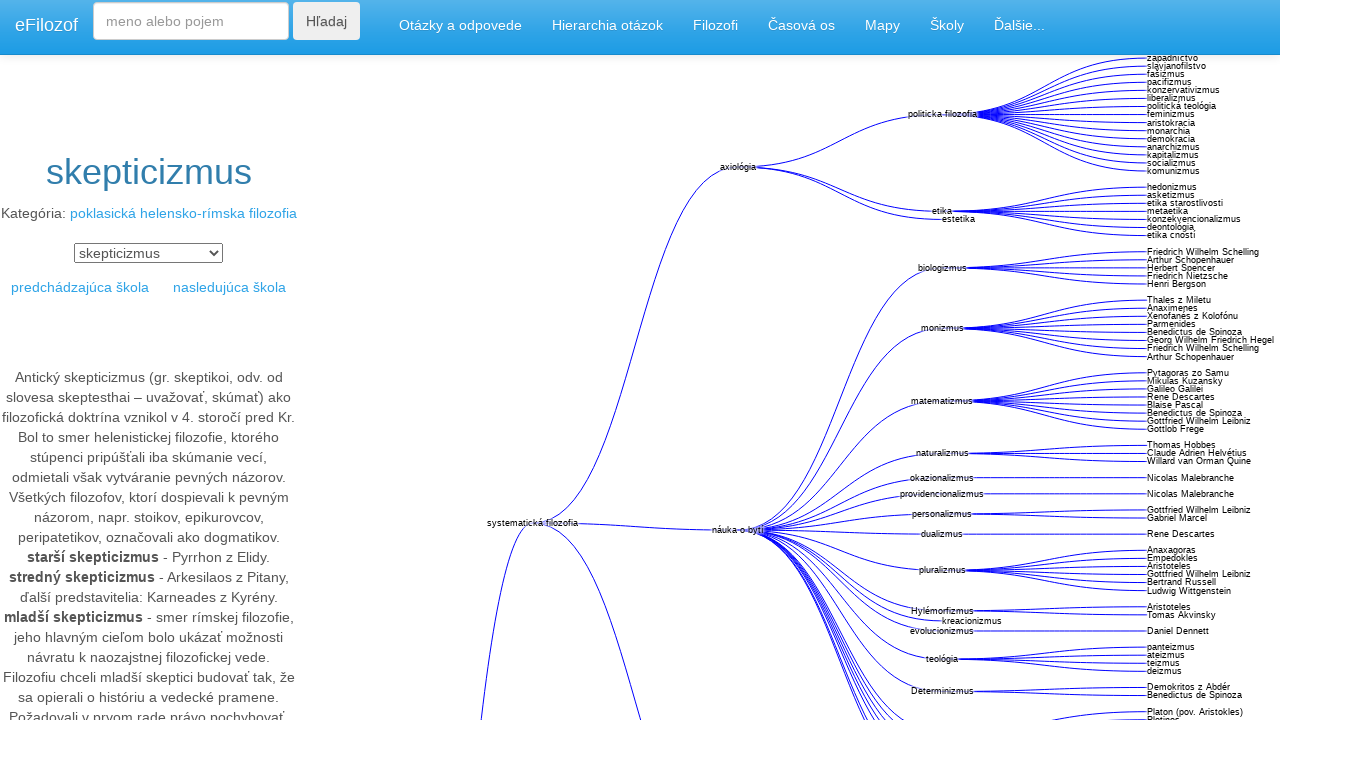

--- FILE ---
content_type: text/html; charset=utf-8
request_url: http://efilozof.netkosice.sk/dtb/skoly2/?skola=14
body_size: 35576
content:

        <div id="content"> 
<!DOCTYPE html>
<html xmlns="http://www.w3.org/1999/xhtml"
    xml:lang="sk"
    lang="sk"
    dir="ltr">
<head>
  <title>skepticizmus</title>

  <meta content="text/html; charset=utf-8" http-equiv="Content-Type">
  <meta charset="utf-8">
  <meta name="viewport" content="width=device-width, initial-scale=1">
 
  <meta name="description" content="Citáty - odpovede filozofov na základné filozofické otázky.">
  

  <script src="http://efilozof.netkosice.sk/dtb/dist/jquery-3.2.1.min.js"></script>
  <script src="http://efilozof.netkosice.sk/dtb/dist/bootstrap/js/bootstrap.min.js"></script>

    <!-- Bootstrap core CSS -->
    <link href="http://efilozof.netkosice.sk/dtb/dist/bootstrap/css/bootstrap.min.css" rel="stylesheet">

    <!-- Custom styles for this template -->
    <link href="http://efilozof.netkosice.sk/dtb/dist/starter-template.css" rel="stylesheet">
    <link rel="stylesheet" href="http://efilozof.netkosice.sk/dtb/dist/floating_table.css">

   <link rel="stylesheet" href="http://efilozof.netkosice.sk/dtb/dist/speech_bubbles.css">
   <link rel="stylesheet" href="http://efilozof.netkosice.sk/dtb/dist/tree_menu.css">

    <script>window.jQuery || document.write('<script src="http://efilozof.netkosice.sk/dtb/dist/jquery.min.js"><\/script>')</script>
    <script src="http://efilozof.netkosice.sk/dtb/dist/popper.min.js"></script>
    <script src="http://efilozof.netkosice.sk/dtb/dist/bootstrap.min.js"></script>
    <!-- IE10 viewport hack for Surface/desktop Windows 8 bug -->
    <script src="http://efilozof.netkosice.sk/dtb/dist/ie10-viewport-bug-workaround.js"></script>
 
  
  <!--link rel="stylesheet" href="http://efilozof.netkosice.sk/dtb/dist/bootstrap/css/bootstrap.min.css"-->



  <!--link rel="stylesheet" href="http://efilozof.netkosice.sk/testik/dist/bootstrap.min.css"-->
  <style>
  img {
width: 100%;
height: auto;
}

</style>

<!--div class="row"-->
<nav class="navbar navbar-default navbar-fixed-top">
  <!--div class="container-fluid"-->
    <!-- Brand and toggle get grouped for better mobile display -->
    <div class="navbar-header">
      <button type="button" class="navbar-toggle collapsed" data-toggle="collapse" data-target="#bs-example-navbar-collapse-1" aria-expanded="false">
        <span class="sr-only">Toggle navigation</span>
        <span class="icon-bar"></span>
        <span class="icon-bar"></span>
        <span class="icon-bar"></span>
      </button>
      <a class="navbar-brand" href="http://efilozof.netkosice.sk">eFilozof</a>


    </div>
   

    <!-- Collect the nav links, forms, and other content for toggling -->
    <div class="collapse navbar-collapse" id="bs-example-navbar-collapse-1">

         
      <ul class="nav navbar-nav">
          <li class="nav-item">
         <form class="form-inline"  style="padding-top: 2"  action="http://efilozof.netkosice.sk/dtb/search" method="post">
              <input class="form-control me-2" type="search" placeholder="meno alebo pojem" aria-label="Search" name="Search"  maxlength="50" >
              <button class="btn btn-outline-success" type="submit" >Hľadaj</button>
              <span> &nbsp &nbsp&nbsp&nbsp</span>
            </form>
              </li>
            <li class="nav-item">
            <a class="nav-link" href="http://efilozof.netkosice.sk/dtb/citaty">Otázky a odpovede</a>
          </li>
           <li class="nav-item">
            <a class="nav-link" href="http://efilozof.netkosice.sk/dtb/hierarchiaotazok">Hierarchia otázok</a>
          </li>
           <li class="nav-item">
            <a class="nav-link" href="http://efilozof.netkosice.sk/dtb/filozofi">Filozofi</a>
          </li>
            <li class="nav-item">
            <a class="nav-link" href="http://efilozof.netkosice.sk/dtb/filozofivcase">Časová os</a>
          </li>
           </li>
            <li class="nav-item">
            <a class="nav-link" href="http://efilozof.netkosice.sk/dtb/mapa">Mapy</a>
          </li>
       
           <li class="nav-item">
            <a class="nav-link" href="http://efilozof.netkosice.sk/dtb/skoly">Školy</a>
          </li>
      
     <li class="nav-item dropdown">
            <a class="nav-link dropdown-toggle" href="#" id="dropdown01" data-toggle="dropdown" aria-haspopup="true" aria-expanded="false">Ďalšie...</a>
            <div class="dropdown-menu" aria-labelledby="dropdown01">
              <!--a class="dropdown-item" href="http://efilozof.netkosice.sk/struktura_fil_otazok/struktura_otazok_0.html">Štruktúra otázok</a-->
              <a class="dropdown-item" href="http://efilozof.netkosice.sk/dtb/citaty?otazka=blog">Blog</a>
              <a class="dropdown-item" href="http://efilozof.netkosice.sk/dtb/strukturaodpovedi">Štruktura odpovedí</a>
              <a class="dropdown-item" href="http://efilozof.netkosice.sk/dtb/protiklady">Protiklady</a>
              <a class="dropdown-item" href="http://efilozof.netkosice.sk/databaza/true_table/true_table_0.html">Pravdivostná tabuľka</a>
              <a class="dropdown-item" href="http://efilozof.netkosice.sk/databaza/dokazy/dokazy_0.html">Dôkazy v logike</a>
              <a class="dropdown-item" href="http://efilozof.netkosice.sk/databaza/filozofi/chat_0.html">Kvázi pokec</a>
              <a class="dropdown-item" href="http://efilozof.netkosice.sk/databaza/chatbot/chatbot_0.html">Eliza</a>
              <a class="dropdown-item" href="http://efilozof.netkosice.sk/spinoza/spinoza_0.html">Spinoza - Etika</a>
              <a class="dropdown-item" href="http://efilozof.netkosice.sk/hegel/hegel_0.html">Hegel - Systém vied</a>
              <a class="dropdown-item" href="http://efilozof.netkosice.sk/testik/dotaznik">Test životnej filozofie</a>
              <a class="dropdown-item" href="http://efilozof.netkosice.sk/dtb/generator_prac_na_temy">Generátor filozofických prác</a>
              <a class="dropdown-item" href="http://efilozof.netkosice.sk/sylogizmus/sylogizmus_0.html">Riešič sylogizmov</a>
              <a class="dropdown-item" href="http://efilozof.netkosice.sk/bookstore/books">Online kníhkupectvo</a>
              <a class="dropdown-item" href="http://efilozof.netkosice.sk/dtb/kontakt">Kontakt</a>
            </div>
          </li>
          
        
      </ul>
          
      <div class="nav navbar-right"  >
          
           
    
      </div>
        

    </div><!-- /.navbar-collapse -->

  <!--/div--><!-- /.container-fluid -->
</nav>




<!--/div-->

   <meta charset="utf-8">
    <meta name="viewport" content="width=device-width, initial-scale=1, shrink-to-fit=no">
    <meta name="description" content="O projekte: Tento projekt začal ako obyčajná zbierka citátov na rozličné témy, inšpirovaná podobnou zbierkou - 7777 MYŠLIENOK PRE NÁROČNÝCH.  S využitím možností HTML a Javascriptu sa však táto zbierka časom transformovala do súčastnej podoby. Najnovšia funkcionalita je usporiadanie výrokov filozofov vo forme výrokovej logiky.">
    <meta name="author" content="">
    <link rel="icon" href="http://efilozof.netkosice.sk/dtb/dist/favicon.ico">
    <!--SCRIPT LANGUAGE="JavaScript" SRC="http://efilozof.netkosice.sk/dtb/dist/cookies.js" type="text/javascript"></SCRIPT>
    <SCRIPT LANGUAGE="JavaScript" SRC="http://efilozof.netkosice.sk/dtb/dist/list.js"></SCRIPT>
    <SCRIPT LANGUAGE="JavaScript" SRC="http://efilozof.netkosice.sk/dtb/dist/listp.js" type="text/javascript"></SCRIPT>
    <SCRIPT LANGUAGE="JavaScript" SRC="http://efilozof.netkosice.sk/dtb/dist/listd.js" type="text/javascript"></SCRIPT>
    <SCRIPT LANGUAGE="JavaScript" SRC="http://efilozof.netkosice.sk/dtb/dist/udalosti.js"></SCRIPT>
    <SCRIPT LANGUAGE="JavaScript" SRC="http://efilozof.netkosice.sk/dtb/dist/buduce_udalosti.js"></SCRIPT>
    <SCRIPT LANGUAGE="JavaScript" SRC="http://efilozof.netkosice.sk/dtb/dist/etikadb_light.js"></SCRIPT>
    <SCRIPT LANGUAGE="JavaScript" SRC="http://efilozof.netkosice.sk/dtb/dist/switch.js"></SCRIPT-->


   

  
  <!--style>
  .triangle-isosceles {
  position: relative;
  padding: 15px;
  margin: 1em 0 3em;
  color: #000;
  background: #f3961c;
  border-radius: 10px;
  background: linear-gradient(top, #f9d835, #f3961c);
}

/* creates triangle */
.triangle-isosceles:after {
  content: "";
  display: block; /* reduce the damage in FF3.0 */
  position: absolute;
  bottom: -15px;
  left: 50px;
  width: 0;
  border-width: 15px 15px 0;
  border-style: solid;
  border-color: #f3961c transparent;
}
  </style-->

  <!--script src="https://ajax.googleapis.com/ajax/libs/jquery/3.2.1/jquery.min.js"></script>
  <script src="https://maxcdn.bootstrapcdn.com/bootstrap/3.3.7/js/bootstrap.min.js"></script-->
 
</head>
<!--body onload="pocetZodpovedanych()" style="background: url('http://efilozof.netkosice.sk/testik/filozoficke_obrazky/sokrates.jpg');background-size:contain"-->

<body>


 

<link rel="stylesheet" href="http://efilozof.netkosice.sk/dtb/dist/skoly.css">



             
          
        


<div class="row withbackground" >
      

    <div class="col-sm-3 ">
      <br><br> <br><br>

      <CENTER>
       

      
                  <H1 id=meno>skepticizmus</H1>
                   <div> Kategória: <a  href='http://efilozof.netkosice.sk/dtb/skoly2/?skola=92' >poklasická helensko-rímska filozofia</a> </div><br>                    <!--odkaz na predchadzajucu temu-->
                   <FORM>
         
       <SELECT style="width:50%;"  id="topic2" onChange="window.location=this.value"> <OPTION >- - vyber školu: - -</OPTION>'
         
            <OPTION value=http://efilozof.netkosice.sk/dtb/skoly2/?skola=0 >filozofické školy</OPTION><OPTION value=http://efilozof.netkosice.sk/dtb/skoly2/?skola=1 >milétska škola</OPTION><OPTION value=http://efilozof.netkosice.sk/dtb/skoly2/?skola=2 >pytagorejská škola</OPTION><OPTION value=http://efilozof.netkosice.sk/dtb/skoly2/?skola=3 >eleati</OPTION><OPTION value=http://efilozof.netkosice.sk/dtb/skoly2/?skola=4 >atomizmus</OPTION><OPTION value=http://efilozof.netkosice.sk/dtb/skoly2/?skola=5 >sofisti</OPTION><OPTION value=http://efilozof.netkosice.sk/dtb/skoly2/?skola=6 >klasická grécka filozofia</OPTION><OPTION value=http://efilozof.netkosice.sk/dtb/skoly2/?skola=7 >megarská škola</OPTION><OPTION value=http://efilozof.netkosice.sk/dtb/skoly2/?skola=8 >kynizmus</OPTION><OPTION value=http://efilozof.netkosice.sk/dtb/skoly2/?skola=9 >kyrénska škola</OPTION><OPTION value=http://efilozof.netkosice.sk/dtb/skoly2/?skola=10 >platonská akadémia</OPTION><OPTION value=http://efilozof.netkosice.sk/dtb/skoly2/?skola=11 >peripatetická škola</OPTION><OPTION value=http://efilozof.netkosice.sk/dtb/skoly2/?skola=12 >stoicizmus</OPTION><OPTION value=http://efilozof.netkosice.sk/dtb/skoly2/?skola=13 >epikurejská škola</OPTION><OPTION value=http://efilozof.netkosice.sk/dtb/skoly2/skola=14 selected>skepticizmus</OPTION><OPTION value=http://efilozof.netkosice.sk/dtb/skoly2/?skola=15 >novoplatonizmus</OPTION><OPTION value=http://efilozof.netkosice.sk/dtb/skoly2/?skola=16 >gnóza</OPTION><OPTION value=http://efilozof.netkosice.sk/dtb/skoly2/?skola=17 >apologetika</OPTION><OPTION value=http://efilozof.netkosice.sk/dtb/skoly2/?skola=18 >židovská a islamská filozofia</OPTION><OPTION value=http://efilozof.netkosice.sk/dtb/skoly2/?skola=19 >ranná scholastika</OPTION><OPTION value=http://efilozof.netkosice.sk/dtb/skoly2/?skola=20 >vrcholná scholastika</OPTION><OPTION value=http://efilozof.netkosice.sk/dtb/skoly2/?skola=21 >neskorá scholastika</OPTION><OPTION value=http://efilozof.netkosice.sk/dtb/skoly2/?skola=22 >renesančná filozofia</OPTION><OPTION value=http://efilozof.netkosice.sk/dtb/skoly2/?skola=23 >renesančný aristotelizmus</OPTION><OPTION value=http://efilozof.netkosice.sk/dtb/skoly2/?skola=24 >renesančný platonizmus</OPTION><OPTION value=http://efilozof.netkosice.sk/dtb/skoly2/?skola=25 >renesančná prírodná filozofia</OPTION><OPTION value=http://efilozof.netkosice.sk/dtb/skoly2/?skola=26 >renesančná sociálna filozofia</OPTION><OPTION value=http://efilozof.netkosice.sk/dtb/skoly2/?skola=27 >racionalizmus</OPTION><OPTION value=http://efilozof.netkosice.sk/dtb/skoly2/?skola=28 >empirizmus</OPTION><OPTION value=http://efilozof.netkosice.sk/dtb/skoly2/?skola=29 >senzualizmus</OPTION><OPTION value=http://efilozof.netkosice.sk/dtb/skoly2/?skola=30 >francúzske osvietenstvo</OPTION><OPTION value=http://efilozof.netkosice.sk/dtb/skoly2/?skola=31 >anglické(nemecké) osvietenstvo</OPTION><OPTION value=http://efilozof.netkosice.sk/dtb/skoly2/?skola=32 >materializmus</OPTION><OPTION value=http://efilozof.netkosice.sk/dtb/skoly2/?skola=33 >nemecký idealizmus</OPTION><OPTION value=http://efilozof.netkosice.sk/dtb/skoly2/?skola=34 >hegeliáni praví</OPTION><OPTION value=http://efilozof.netkosice.sk/dtb/skoly2/?skola=35 >hegeliáni ľaví</OPTION><OPTION value=http://efilozof.netkosice.sk/dtb/skoly2/?skola=36 >pozitivizmus</OPTION><OPTION value=http://efilozof.netkosice.sk/dtb/skoly2/?skola=37 >empiriokriticizmus</OPTION><OPTION value=http://efilozof.netkosice.sk/dtb/skoly2/?skola=38 >novopozitivizmus</OPTION><OPTION value=http://efilozof.netkosice.sk/dtb/skoly2/?skola=39 >marburská škola</OPTION><OPTION value=http://efilozof.netkosice.sk/dtb/skoly2/?skola=40 >bádenská škola</OPTION><OPTION value=http://efilozof.netkosice.sk/dtb/skoly2/?skola=41 >náboženská filozofia existencie</OPTION><OPTION value=http://efilozof.netkosice.sk/dtb/skoly2/?skola=42 >voluntarizmus</OPTION><OPTION value=http://efilozof.netkosice.sk/dtb/skoly2/?skola=43 >filozofia života</OPTION><OPTION value=http://efilozof.netkosice.sk/dtb/skoly2/?skola=44 >racionalizmus kritický</OPTION><OPTION value=http://efilozof.netkosice.sk/dtb/skoly2/?skola=45 >logický atomizm.</OPTION><OPTION value=http://efilozof.netkosice.sk/dtb/skoly2/?skola=46 >analytická filozofia</OPTION><OPTION value=http://efilozof.netkosice.sk/dtb/skoly2/?skola=47 >filozofia jazyka</OPTION><OPTION value=http://efilozof.netkosice.sk/dtb/skoly2/?skola=48 >filozofia mysle</OPTION><OPTION value=http://efilozof.netkosice.sk/dtb/skoly2/?skola=49 >filozofia vedy</OPTION><OPTION value=http://efilozof.netkosice.sk/dtb/skoly2/?skola=50 >pragmatizmus</OPTION><OPTION value=http://efilozof.netkosice.sk/dtb/skoly2/?skola=51 >neopragmatizmus</OPTION><OPTION value=http://efilozof.netkosice.sk/dtb/skoly2/?skola=52 >neorealizmus</OPTION><OPTION value=http://efilozof.netkosice.sk/dtb/skoly2/?skola=53 >intuitívny realizmus</OPTION><OPTION value=http://efilozof.netkosice.sk/dtb/skoly2/?skola=54 >existencionalizmus</OPTION><OPTION value=http://efilozof.netkosice.sk/dtb/skoly2/?skola=55 >postmoderná filozofia</OPTION><OPTION value=http://efilozof.netkosice.sk/dtb/skoly2/?skola=56 >utilitarizmus</OPTION><OPTION value=http://efilozof.netkosice.sk/dtb/skoly2/?skola=57 >hermeneutika</OPTION><OPTION value=http://efilozof.netkosice.sk/dtb/skoly2/?skola=58 >fenomenológia</OPTION><OPTION value=http://efilozof.netkosice.sk/dtb/skoly2/?skola=59 >marxizmus</OPTION><OPTION value=http://efilozof.netkosice.sk/dtb/skoly2/?skola=60 >štrukturalizmus</OPTION><OPTION value=http://efilozof.netkosice.sk/dtb/skoly2/?skola=61 >neomarxizmus</OPTION><OPTION value=http://efilozof.netkosice.sk/dtb/skoly2/?skola=62 >taoizmus</OPTION><OPTION value=http://efilozof.netkosice.sk/dtb/skoly2/?skola=63 >konfucianizmus</OPTION><OPTION value=http://efilozof.netkosice.sk/dtb/skoly2/?skola=64 >mohizmus</OPTION><OPTION value=http://efilozof.netkosice.sk/dtb/skoly2/?skola=65 >neotaoizmus</OPTION><OPTION value=http://efilozof.netkosice.sk/dtb/skoly2/?skola=66 >neokonfucianizmus</OPTION><OPTION value=http://efilozof.netkosice.sk/dtb/skoly2/?skola=67 >legalizmus</OPTION><OPTION value=http://efilozof.netkosice.sk/dtb/skoly2/?skola=68 >joga</OPTION><OPTION value=http://efilozof.netkosice.sk/dtb/skoly2/?skola=69 >sánkhja</OPTION><OPTION value=http://efilozof.netkosice.sk/dtb/skoly2/?skola=70 >védanta</OPTION><OPTION value=http://efilozof.netkosice.sk/dtb/skoly2/?skola=71 >njája</OPTION><OPTION value=http://efilozof.netkosice.sk/dtb/skoly2/?skola=72 >vaišéšika</OPTION><OPTION value=http://efilozof.netkosice.sk/dtb/skoly2/?skola=73 >mímánsá</OPTION><OPTION value=http://efilozof.netkosice.sk/dtb/skoly2/?skola=74 >hinajána</OPTION><OPTION value=http://efilozof.netkosice.sk/dtb/skoly2/?skola=75 >theravada</OPTION><OPTION value=http://efilozof.netkosice.sk/dtb/skoly2/?skola=76 >mahajána</OPTION><OPTION value=http://efilozof.netkosice.sk/dtb/skoly2/?skola=77 >šunjaváda</OPTION><OPTION value=http://efilozof.netkosice.sk/dtb/skoly2/?skola=78 >vadžrajana</OPTION><OPTION value=http://efilozof.netkosice.sk/dtb/skoly2/?skola=79 >vidžňánaváda</OPTION><OPTION value=http://efilozof.netkosice.sk/dtb/skoly2/?skola=80 >čínska filozofia</OPTION><OPTION value=http://efilozof.netkosice.sk/dtb/skoly2/?skola=81 >indická filozofia</OPTION><OPTION value=http://efilozof.netkosice.sk/dtb/skoly2/?skola=82 >budhistická filozofia</OPTION><OPTION value=http://efilozof.netkosice.sk/dtb/skoly2/?skola=83 >filozofia 20. storočia</OPTION><OPTION value=http://efilozof.netkosice.sk/dtb/skoly2/?skola=84 >scientistická filozofia</OPTION><OPTION value=http://efilozof.netkosice.sk/dtb/skoly2/?skola=85 >novokantovstvo</OPTION><OPTION value=http://efilozof.netkosice.sk/dtb/skoly2/?skola=86 >antropologická filozofia</OPTION><OPTION value=http://efilozof.netkosice.sk/dtb/skoly2/?skola=87 >nemecká klasická filozofia</OPTION><OPTION value=http://efilozof.netkosice.sk/dtb/skoly2/?skola=88 >osvietenská filozofia</OPTION><OPTION value=http://efilozof.netkosice.sk/dtb/skoly2/?skola=89 >noetický kriticizmus</OPTION><OPTION value=http://efilozof.netkosice.sk/dtb/skoly2/?skola=90 >scholastika</OPTION><OPTION value=http://efilozof.netkosice.sk/dtb/skoly2/?skola=91 >patristika</OPTION><OPTION value=http://efilozof.netkosice.sk/dtb/skoly2/?skola=92 >poklasická helensko-rímska filozofia</OPTION><OPTION value=http://efilozof.netkosice.sk/dtb/skoly2/?skola=93 >ranná grécka filozofia - predsokratici</OPTION><OPTION value=http://efilozof.netkosice.sk/dtb/skoly2/?skola=94 >východná filozofia</OPTION><OPTION value=http://efilozof.netkosice.sk/dtb/skoly2/?skola=95 >poklasická filozofia</OPTION><OPTION value=http://efilozof.netkosice.sk/dtb/skoly2/?skola=96 >novoveká filozofia</OPTION><OPTION value=http://efilozof.netkosice.sk/dtb/skoly2/?skola=97 >stredoveká filozofia</OPTION><OPTION value=http://efilozof.netkosice.sk/dtb/skoly2/?skola=98 >antická filozofia</OPTION><OPTION value=http://efilozof.netkosice.sk/dtb/skoly2/?skola=99 >biologizmus</OPTION><OPTION value=http://efilozof.netkosice.sk/dtb/skoly2/?skola=100 >monizmus</OPTION><OPTION value=http://efilozof.netkosice.sk/dtb/skoly2/?skola=101 >matematizmus</OPTION><OPTION value=http://efilozof.netkosice.sk/dtb/skoly2/?skola=102 >naturalizmus</OPTION><OPTION value=http://efilozof.netkosice.sk/dtb/skoly2/?skola=103 >okazionalizmus</OPTION><OPTION value=http://efilozof.netkosice.sk/dtb/skoly2/?skola=104 >providencionalizmus</OPTION><OPTION value=http://efilozof.netkosice.sk/dtb/skoly2/?skola=105 >personalizmus</OPTION><OPTION value=http://efilozof.netkosice.sk/dtb/skoly2/?skola=106 >realizmus v otázke univezálií</OPTION><OPTION value=http://efilozof.netkosice.sk/dtb/skoly2/?skola=107 >nominalizmus v otázke univerzálií</OPTION><OPTION value=http://efilozof.netkosice.sk/dtb/skoly2/?skola=108 >iluminacionizmus</OPTION><OPTION value=http://efilozof.netkosice.sk/dtb/skoly2/?skola=109 >konceptualizmus v otazke univerzálií</OPTION><OPTION value=http://efilozof.netkosice.sk/dtb/skoly2/?skola=110 >antikumulativizmus</OPTION><OPTION value=http://efilozof.netkosice.sk/dtb/skoly2/?skola=111 >antidemarkacionalizmus</OPTION><OPTION value=http://efilozof.netkosice.sk/dtb/skoly2/?skola=112 >kumulativizmus</OPTION><OPTION value=http://efilozof.netkosice.sk/dtb/skoly2/?skola=113 >internalizmus vo filozofii vedy</OPTION><OPTION value=http://efilozof.netkosice.sk/dtb/skoly2/?skola=114 >externalizmus vo filozofii vedy</OPTION><OPTION value=http://efilozof.netkosice.sk/dtb/skoly2/?skola=115 >systematická filozofia</OPTION><OPTION value=http://efilozof.netkosice.sk/dtb/skoly2/?skola=116 >náuka o poznaní</OPTION><OPTION value=http://efilozof.netkosice.sk/dtb/skoly2/?skola=117 >náuka o bytí</OPTION><OPTION value=http://efilozof.netkosice.sk/dtb/skoly2/?skola=118 >dualizmus</OPTION><OPTION value=http://efilozof.netkosice.sk/dtb/skoly2/?skola=119 >pluralizmus</OPTION><OPTION value=http://efilozof.netkosice.sk/dtb/skoly2/?skola=120 >Hylémorfizmus</OPTION><OPTION value=http://efilozof.netkosice.sk/dtb/skoly2/?skola=121 >veľkí aténčania</OPTION><OPTION value=http://efilozof.netkosice.sk/dtb/skoly2/?skola=122 >Kadam - škola tib. budhizmu</OPTION><OPTION value=http://efilozof.netkosice.sk/dtb/skoly2/?skola=123 >Gelug - škola tib. budhizmu</OPTION><OPTION value=http://efilozof.netkosice.sk/dtb/skoly2/?skola=124 >Kagyu - škola tib. budhizmu</OPTION><OPTION value=http://efilozof.netkosice.sk/dtb/skoly2/?skola=125 >Nyingma - škola tib. budhizmu</OPTION><OPTION value=http://efilozof.netkosice.sk/dtb/skoly2/?skola=126 >Mahasanghika</OPTION><OPTION value=http://efilozof.netkosice.sk/dtb/skoly2/?skola=127 >Pudgalavada</OPTION><OPTION value=http://efilozof.netkosice.sk/dtb/skoly2/?skola=128 >Sarvastivada</OPTION><OPTION value=http://efilozof.netkosice.sk/dtb/skoly2/?skola=129 >Sautrantika</OPTION><OPTION value=http://efilozof.netkosice.sk/dtb/skoly2/?skola=130 >Zen budhizmus</OPTION><OPTION value=http://efilozof.netkosice.sk/dtb/skoly2/?skola=131 >Obaku</OPTION><OPTION value=http://efilozof.netkosice.sk/dtb/skoly2/?skola=132 >Rinzai</OPTION><OPTION value=http://efilozof.netkosice.sk/dtb/skoly2/?skola=133 >Soto</OPTION><OPTION value=http://efilozof.netkosice.sk/dtb/skoly2/?skola=134 >politicka filozofia</OPTION><OPTION value=http://efilozof.netkosice.sk/dtb/skoly2/?skola=135 >etika</OPTION><OPTION value=http://efilozof.netkosice.sk/dtb/skoly2/?skola=136 >estetika</OPTION><OPTION value=http://efilozof.netkosice.sk/dtb/skoly2/?skola=137 >Predsokratici - pluralisti</OPTION><OPTION value=http://efilozof.netkosice.sk/dtb/skoly2/?skola=138 >komunizmus</OPTION><OPTION value=http://efilozof.netkosice.sk/dtb/skoly2/?skola=139 >socializmus</OPTION><OPTION value=http://efilozof.netkosice.sk/dtb/skoly2/?skola=140 >kapitalizmus</OPTION><OPTION value=http://efilozof.netkosice.sk/dtb/skoly2/?skola=141 >anarchizmus</OPTION><OPTION value=http://efilozof.netkosice.sk/dtb/skoly2/?skola=142 >demokracia</OPTION><OPTION value=http://efilozof.netkosice.sk/dtb/skoly2/?skola=143 >monarchia</OPTION><OPTION value=http://efilozof.netkosice.sk/dtb/skoly2/?skola=144 >aristokracia</OPTION><OPTION value=http://efilozof.netkosice.sk/dtb/skoly2/?skola=145 >kreacionizmus</OPTION><OPTION value=http://efilozof.netkosice.sk/dtb/skoly2/?skola=146 >evolucionizmus</OPTION><OPTION value=http://efilozof.netkosice.sk/dtb/skoly2/?skola=147 >teológia</OPTION><OPTION value=http://efilozof.netkosice.sk/dtb/skoly2/?skola=148 >deizmus</OPTION><OPTION value=http://efilozof.netkosice.sk/dtb/skoly2/?skola=149 >teizmus</OPTION><OPTION value=http://efilozof.netkosice.sk/dtb/skoly2/?skola=150 >ateizmus</OPTION><OPTION value=http://efilozof.netkosice.sk/dtb/skoly2/?skola=151 >Džinizmus</OPTION><OPTION value=http://efilozof.netkosice.sk/dtb/skoly2/?skola=152 >feminizmus</OPTION><OPTION value=http://efilozof.netkosice.sk/dtb/skoly2/?skola=153 >asocianizmus</OPTION><OPTION value=http://efilozof.netkosice.sk/dtb/skoly2/?skola=154 >politická teológia</OPTION><OPTION value=http://efilozof.netkosice.sk/dtb/skoly2/?skola=155 >fyzikalizmus</OPTION><OPTION value=http://efilozof.netkosice.sk/dtb/skoly2/?skola=156 >Romantizmus</OPTION><OPTION value=http://efilozof.netkosice.sk/dtb/skoly2/?skola=157 >panteizmus</OPTION><OPTION value=http://efilozof.netkosice.sk/dtb/skoly2/?skola=158 >Judaizmus</OPTION><OPTION value=http://efilozof.netkosice.sk/dtb/skoly2/?skola=159 >Islam</OPTION><OPTION value=http://efilozof.netkosice.sk/dtb/skoly2/?skola=160 >Kresťanstvo</OPTION><OPTION value=http://efilozof.netkosice.sk/dtb/skoly2/?skola=161 >Katolicizmus</OPTION><OPTION value=http://efilozof.netkosice.sk/dtb/skoly2/?skola=162 >Protestantizmus</OPTION><OPTION value=http://efilozof.netkosice.sk/dtb/skoly2/?skola=163 >etika cností</OPTION><OPTION value=http://efilozof.netkosice.sk/dtb/skoly2/?skola=164 >deontológia</OPTION><OPTION value=http://efilozof.netkosice.sk/dtb/skoly2/?skola=165 >konzekvencionalizmus</OPTION><OPTION value=http://efilozof.netkosice.sk/dtb/skoly2/?skola=166 >metaetika</OPTION><OPTION value=http://efilozof.netkosice.sk/dtb/skoly2/?skola=167 >etika starostlivosti</OPTION><OPTION value=http://efilozof.netkosice.sk/dtb/skoly2/?skola=168 >farizeji</OPTION><OPTION value=http://efilozof.netkosice.sk/dtb/skoly2/?skola=169 >saduceji</OPTION><OPTION value=http://efilozof.netkosice.sk/dtb/skoly2/?skola=170 >eséni</OPTION><OPTION value=http://efilozof.netkosice.sk/dtb/skoly2/?skola=171 >efezská škola - herakleitovci</OPTION><OPTION value=http://efilozof.netkosice.sk/dtb/skoly2/?skola=172 >liberalizmus</OPTION><OPTION value=http://efilozof.netkosice.sk/dtb/skoly2/?skola=173 >konzervativizmus</OPTION><OPTION value=http://efilozof.netkosice.sk/dtb/skoly2/?skola=174 >Determinizmus</OPTION><OPTION value=http://efilozof.netkosice.sk/dtb/skoly2/?skola=175 >behaviorizmus</OPTION><OPTION value=http://efilozof.netkosice.sk/dtb/skoly2/?skola=176 >asketizmus</OPTION><OPTION value=http://efilozof.netkosice.sk/dtb/skoly2/?skola=177 >hedonizmus</OPTION><OPTION value=http://efilozof.netkosice.sk/dtb/skoly2/?skola=178 >anarchokapitalizmus</OPTION><OPTION value=http://efilozof.netkosice.sk/dtb/skoly2/?skola=179 >idealizmus</OPTION><OPTION value=http://efilozof.netkosice.sk/dtb/skoly2/?skola=180 >pacifizmus</OPTION><OPTION value=http://efilozof.netkosice.sk/dtb/skoly2/?skola=181 >metafyzický libertarianizmus</OPTION><OPTION value=http://efilozof.netkosice.sk/dtb/skoly2/?skola=182 >Kompatibilizmus (jemný determinizmus)</OPTION><OPTION value=http://efilozof.netkosice.sk/dtb/skoly2/?skola=183 >axiológia</OPTION><OPTION value=http://efilozof.netkosice.sk/dtb/skoly2/?skola=184 >solipsizmus</OPTION><OPTION value=http://efilozof.netkosice.sk/dtb/skoly2/?skola=185 >subjektívny idealizmus</OPTION><OPTION value=http://efilozof.netkosice.sk/dtb/skoly2/?skola=186 >filozofia kozmológie</OPTION><OPTION value=http://efilozof.netkosice.sk/dtb/skoly2/?skola=187 >filozofia čiernych dier</OPTION><OPTION value=http://efilozof.netkosice.sk/dtb/skoly2/?skola=188 >fašizmus</OPTION><OPTION value=http://efilozof.netkosice.sk/dtb/skoly2/?skola=189 >slavjanofilstvo</OPTION><OPTION value=http://efilozof.netkosice.sk/dtb/skoly2/?skola=190 >západníctvo</OPTION><OPTION value=http://efilozof.netkosice.sk/dtb/skoly2/?skola=191 >sekularizmus</OPTION>                 
        </SELECT></FORM>   
                 
                   <p style="text-align: center;"><a  href="http://efilozof.netkosice.sk/dtb/skoly2/?skola=13">predchádzajúca škola</a>&nbsp&nbsp&nbsp&nbsp&nbsp

           <!--odkaz na nasledujucu temu-->
                    
                
                  <a onClick="" href="http://efilozof.netkosice.sk/dtb/skoly2/?skola=15">nasledujúca škola</a></p><br>

                  <br>

          <!--IMG id=fotka SRC="http://efilozof.netkosice.sk/databaza/filozofi/fotky/"  WIDTH="160" ALT=""></IMG-->
         
          
          <BR>
          <DIV id=charakteristika >Antický skepticizmus (gr. skeptikoi, odv. od slovesa skeptesthai – uvažovať, skúmať) ako filozofická doktrína vznikol v 4. storočí pred Kr. Bol to smer helenistickej filozofie, ktorého stúpenci pripúšťali iba skúmanie vecí, odmietali však vytváranie pevných názorov. Všetkých filozofov, ktorí dospievali k pevným názorom, napr. stoikov, epikurovcov, peripatetikov, označovali ako dogmatikov.<B> starší skepticizmus</B> - Pyrrhon z Elidy. <B>stredný skepticizmus</B> - Arkesilaos z Pitany, ďalší predstavitelia: Karneades z Kyrény. <B> mladší skepticizmus </B> - smer rímskej filozofie, jeho hlavným cieľom bolo ukázať možnosti návratu k naozajstnej filozofickej vede. Filozofiu chceli mladší skeptici budovať tak, že sa opierali o históriu a vedecké pramene. Požadovali v prvom rade právo pochybovať, právo na tvorivý nepokoj ducha, na zdržanlivosť vo vyslovovaní súdov. Predstavitelia: Agrippa, Ainesidémos, Sextos Empirikos.</DIV> 
        

                         <br>
         
          <DIV id=diela >
            <br><div><h4>Filozofi školy</h4><a href="http://efilozof.netkosice.sk/dtb/filozofi?filozof=29">Pyrrhon z Elidy</a><br><a href="http://efilozof.netkosice.sk/dtb/filozofi?filozof=35">Ainesidémos</a><br><a href="http://efilozof.netkosice.sk/dtb/filozofi?filozof=39">Agrippa the Skeptic</a><br>            </DIV>
              <br><div><h4> Povedali o nej</h4><p><a  href='http://efilozof.netkosice.sk/dtb/filozofi/?filozof=124' >Georg Wilhelm Friedrich Hegel</a> : skepticizmus  je realizáciou toho, coho je stoicizmus iba pojmom, teda je skutočnou skúsenosťou toho, čo je sloboda myšlienky. Sloboda myšlienky je čosi osebe negatívne. <a href='http://efilozof.netkosice.sk/dtb/vyrok/?vyrok=P000505'> &gt&gt </a></p><p><a  href='http://efilozof.netkosice.sk/dtb/filozofi/?filozof=124' >Georg Wilhelm Friedrich Hegel</a> : For Hegel history shows stoicism is replaced by scepticism and cynicism. Here again the complete disbelief in society, rather than the reasoned and calculated disbelief of the stoic, eventually leads to a dissolution of oneself. The comedy of the cynic that is directed against society, eventually begins to turn against the comedian. The idea of goodness is seen as completely foreign to mankind.(ad kynizmus, stoicizmus, skepticizmus) <a href='http://efilozof.netkosice.sk/dtb/vyrok/?vyrok=P000507'> &gt&gt </a></p> </div>
         
          <br>
           

          </CENTER>
    </div>       
    <div class="col-sm-9">
        <CENTER> 
         <style>

            path {
            fill:none;
            stroke:blue;

            }

            text{
             font-size:0.9rem;
             color:blue;
              text-shadow:
                -1px -1px 3px white,
                 -1px 1px 3px white,
                 1px -1px 3px white,
                 1px 1px 3px white;
             /* pointer-events:none;*/
             /* font-family: 'Indie Flower', cursive;*/
             /* font-family: 'Cinzel Decorative', cursive;*/
            }

            </style>
            <div>
            <svg width="3200" height="5200"></svg>
            </div>
            <script src="http://efilozof.netkosice.sk/dtb/dist/jquery-3.2.1.min.js"></script>
            <script src="http://efilozof.netkosice.sk/dtb/dist/d3.v4.min.js"></script>
             <!--link rel="stylesheet" href="http://efilozof.netkosice.sk/dtb/dist/styles.css"-->
            <!--script src="http://efilozof.netkosice.sk/dtb/dist/d3-ellipse-force.js"></script-->
            <!--script src="http://efilozof.netkosice.sk/dtb/dist/graph.js"></script-->
            <script>


            $(function(){
            //console.log('ready');//<tr><th>Nazov</th><th>Autor</th><th>Cena</th><th>Action</th>
            $.get('http://efilozof.netkosice.sk/dtb/skolyjson')
            .done(function(data){
                 
                    const width= 0.8*document.body.clientWidth;



                    console.log(width);
                  //const width=  3200;
                  // const height=document.body.clientHeight;
                   const height=width*5;
                   const margin={top:0,bottom:0,right:width/10,left:width/10};
                   const innerHeight=height-margin.top-margin.bottom;
                    const innerWidth=width-margin.right-margin.left;

                  const treeLayout = d3.tree()
                 //const treeLayout = d3.cluster()
                      .size([innerHeight,innerWidth]);
                   
                   const svg=d3.select('svg');
                  svg.style('background-color','white');
                  svg.attr('width',width);
                  svg.attr('height',height);


                  
                  svg.call(d3.zoom().on('zoom',function(){
                      g.attr('transform',d3.event.transform);
                  
                  }));
                  
                  const zoomG=svg
                    .attr('width',width)
                     .attr('height',height)
                     .append('g');

                 const g=zoomG.append('g')
                   /*  .attr('transform',`translate(${margin.left},${margin.top})`)*/;

                     //narabanie s data

                const root=d3.hierarchy(data);
                const links=treeLayout(root).links();//vytvori pole objektov
                const linkPathGenerator=d3.linkHorizontal()
                  .x(function(d){return d.y}) //lxbo je to horizontal tree
                  .y(function(d) {return d.x});
                
                 /* .x(d => d.y) //lxbo je to horizontal tree
                  .y(d => d.x);*/
                
                g.selectAll('path').data(links)
                 .enter().append('path')
                  .attr('d',linkPathGenerator);
                
                g.selectAll('text').data(root.descendants())
                  .enter()
                   //  .append("a").attr("xlink:href", function(d) {return 'http://efilozof.netkosice.sk/dtb/skoly2/?skola='+d.data.id})
                   .append("a").attr("xlink:href", function(d) {return d.data.id
                   ? 'http://efilozof.netkosice.sk/dtb/skoly2/?skola='+d.data.id
                   : 'http://efilozof.netkosice.sk/dtb/filozofi/?filozof='+d.data.value})
                 
                   
                    .append('text')

                 /*   .attr('x',d => d.y)
                    .attr('y',d => d.x)
                    */
                    .attr('x',function(d){return d.y})
                    .attr('y',function(d){return d.x})
                    
                   // .attr('font-size',d=> d.depth*0.1+'em')
                  // .attr('font-size',d=> 0.8+'rem')
                  .attr('font-size',function(d){return 0.3+'em'})
                     .attr('color',"blue")
                  .attr('text-anchor',function(d){return d.children //ak ma deti
                          ?'middle'
                          :'start'})
                    .attr('dy','0.32em')
                  //  .text(d=>d.data.name);
                  .text(function(d){return d.data.name});


               
                     

             });//done - callback function
            $(document).ready(function(){
              //$("button").click(function(){
                // $("div").scrollLeft(500);
                // $("body").scrollTop(300);
                  $('html, body').animate({scrollTop:0}, 'slow');
                   $('html, body').animate({scrollLeft:0}, 'slow');
              });
            //});
            });

            </script>

          

         
            </CENTER>
    </div>
   

</div>
</div>

    
  <!--script src="http://efilozof.netkosice.sk/dtb/dist/jquery-slim.min" ></script-->
   
<div><center>
	 Vaše tipy na citáty alebo vaše odpovede zasielajte na <a href="mailto:efilozof@centrum.sk">efilozof@centrum.sk</a></center>
</div>
</body>
</html>

--- FILE ---
content_type: text/css
request_url: http://efilozof.netkosice.sk/dtb/dist/starter-template.css
body_size: 98
content:
body {
  padding-top: 5rem;
}
.starter-template {
  padding: 3rem 1.5rem;
  text-align: center;
}


--- FILE ---
content_type: text/css
request_url: http://efilozof.netkosice.sk/dtb/dist/floating_table.css
body_size: 1395
content:
body { 
   /*background: url('socrates4.jpg') no-repeat top center fixed;
  -webkit-background-size: cover;
  -moz-background-size: cover;
  -o-background-size: cover;
  background-size: cover;
  opacity: 1;*/
   
  }

.withbackground{

}

.floating-box {
    float: left;
    width: 100%;
    /*height: 75px;*/
    margin-right: 20px;
    padding:10px;
    opacity: 1;
    
    /*color:white;*/
   /* border: 1px solid;  */
}

.after-box {
    clear: left;
    padding:5px;
   /* border: 2px solid;*/      
}

@media screen and (max-width: 850px) {
    
     #tree-menu {
       /* display: none;*/
    }
}

@media screen and (max-width: 350px) {
    
     .floating-box {
     	width: 350px;
       
    }
}

@media screen and (max-width: 1350px) {
    
     #pocetZodpovedanych {
        display: none;
       
    }
}

#pocetZodpovedanych {
        
        color:white;
    }
.submitFromTreeMenu {
  margin: 0;
  padding: 0;
  border: none;
  color: blue;
  background-color: transparent;
  text-decoration: none;
   width:240px;
   height:25px;
  overflow: hidden;
  text-overflow: clip;
  text-align: left;
  float: none;
 
}

.nosubmit {
  margin: 0;
  padding: 0;
  border: none;
  color: black;
  background-color: transparent;
  text-decoration: none;
   width:240px;
   height:25px;
  overflow: hidden;
  text-overflow: clip;
  text-align: left;
  float: none;
  cursor:text;

 
}




--- FILE ---
content_type: text/css
request_url: http://efilozof.netkosice.sk/dtb/dist/tree_menu.css
body_size: 3390
content:
/* MENU-LEFT
-------------------------- */
/* layout */
#left ul.nav {
    margin-bottom: 2px;
    font-size: 12px; /* to change font-size, please change instead .lbl */
}
#left ul.nav ul,
#left ul.nav ul li {
    list-style: none!important;
    list-style-type: none!important;
    margin-top: 1px;
    margin-bottom: 1px;
}
#left ul.nav ul {
    padding-left: 0;
    width: auto;
}
#left ul.nav ul.children {
    padding-left: 12px;
    width: auto;
}
#left ul.nav ul.children li{
    margin-left: 0px;
}
#left ul.nav li a:hover {
    text-decoration: none;
}

#left ul.nav li a:hover .lbl {
    color: #999!important;
}

#left ul.nav li.current>a .lbl {
    background-color: #999;
    color: #fff!important;
}

/* parent item */
#left ul.nav li.parent a {
    padding: 0px;
    color: #ccc;
}
#left ul.nav>li.parent>a {
    border: solid 1px #999;
    text-transform: uppercase;
}    
#left ul.nav li.parent a:hover {
    background-color: #fff;
    -webkit-box-shadow:inset 0 3px 8px rgba(0,0,0,0.125);
    -moz-box-shadow:inset 0 3px 8px rgba(0,0,0,0.125);
    box-shadow:inset 0 3px 8px rgba(0,0,0,0.125);    
}

/* link tag (a)*/
#left ul.nav li.parent ul li a {
    color: #222;
    border: none;
    display:block;
    padding-left: 5px;    
}

#left ul.nav li.parent ul li a:hover {
    background-color: #fff;
    -webkit-box-shadow:none;
    -moz-box-shadow:none;
    box-shadow:none;  
}

/* sign for parent item */
#left ul.nav li .sign {
    display: inline-block;
    width: 14px;
    padding: 5px 8px;
    background-color: transparent;
    color: #fff;
}
#left ul.nav li.parent>a>.sign{
    margin-left: 0px;
    background-color: #999;
}

/* label */
#left ul.nav li .lbl {
    padding: 5px 12px;
    display: inline-block;
}
#left ul.nav li.current>a>.lbl {
    color: #fff;
}
#left ul.nav  li a .lbl{
    font-size: 12px;
}

/* THEMATIQUE
------------------------- */
/* theme 1 */
#left ul.nav>li.item-1.parent>a {
    border: solid 1px #ff6307;
}
#left ul.nav>li.item-1.parent>a>.sign,
#left ul.nav>li.item-1 li.parent>a>.sign{
    margin-left: 0px;
    background-color: #ff6307;
}
#left ul.nav>li.item-1 .lbl {
    color: #ff6307;
}
#left ul.nav>li.item-1 li.current>a .lbl {
    background-color: #ff6307;
    color: #fff!important;
}

/* theme 2 */
#left ul.nav>li.item-8.parent>a {
    border: solid 1px #51c3eb;
}
#left ul.nav>li.item-8.parent>a>.sign,
#left ul.nav>li.item-8 li.parent>a>.sign{
    margin-left: 0px;
    background-color: #51c3eb;
}
#left ul.nav>li.item-8 .lbl {
    color: #51c3eb;
}
#left ul.nav>li.item-8 li.current>a .lbl {
    background-color: #51c3eb;
    color: #fff!important;
}

/* theme 3 */
#left ul.nav>li.item-15.parent>a {
    border: solid 1px #94cf00;
}
#left ul.nav>li.item-15.parent>a>.sign,
#left ul.nav>li.item-15 li.parent>a>.sign{
    margin-left: 0px;
    background-color: #94cf00;
}
#left ul.nav>li.item-15 .lbl {
    color: #94cf00;
}
#left ul.nav>li.item-15 li.current>a .lbl {
    background-color: #94cf00;
    color: #fff!important;
}

/* theme 4 */
#left ul.nav>li.item-22.parent>a {
    border: solid 1px #ef409c;
}
#left ul.nav>li.item-22.parent>a>.sign,
#left ul.nav>li.item-22 li.parent>a>.sign{
    margin-left: 0px;
    background-color: #ef409c;
}
#left ul.nav>li.item-22 .lbl {
    color: #ef409c;
}
#left ul.nav>li.item-22 li.current>a .lbl {
    background-color: #ef409c;
    color: #fff!important;
}

--- FILE ---
content_type: text/css
request_url: http://efilozof.netkosice.sk/dtb/dist/skoly.css
body_size: 1602
content:
.aside{
  float:left;
  width:100%;
  background-color:white;
  padding:0px;
  box-shadow:none;
  color:black;
  text-align: left;
  
}

.columnwrapper  {
   float:left;
   margin: 0px;
   padding: 10px;
   border:0px;
   max-width: 500px;
   width:320px;
   height:510px;

   
   /*white-space: nowrap;*/
   
      
}  
.onecolumn {
  margin: 20px;
  padding:0px;
  border:20px;
float:left;
width:100px;
height:330px;
margin:auto;
box-shadow: 0 1px 3px rgba(0,0,0,0.12), 0 1px 2px rgba(0,0,0,0.24);


} 

.onerow {
width:80px;
height:30px;
margin:auto;
margin:5px;
box-shadow: 0 1px 3px rgba(0,0,0,0.12), 0 1px 2px rgba(0,0,0,0.24);
font-size: 0.875em;
cursor: pointer;

} 

.c1 {
background-color:#2988BC;
color:white;
}
.c2 {
background-color:#ED8C72;
color:white;
}


.c3 {
background-color:#F4EADE;
color:black;
}

.c4 {
background-color:#2F496E;
color:white;
}


.threecolumnsarc {
  border-radius: 150px 150px 0px 0px;
  margin: 20px;
  padding:0px;
  border:20px;
float:left;
width:300px;
height:150px;
margin:auto;
box-shadow: 0 1px 3px rgba(0,0,0,0.12), 0 1px 2px rgba(0,0,0,0.24);
text-align: center;


} 

.archbg{
  background:url(arch.jpg);
  background-repeat: no-repeat;
  background-size: contain;

}

/*
.overlay {
  position: relative;
  overflow: hidden;
  width: 300px;
  height: 300px;
  
  
  
}
.overlay::after {
  content: "";
  position: absolute;
  width: 300%;
  height: 300%;
  top: -25%;
  left: -100%;
  background: radial-gradient(ellipse at center, rgba(255,0,0,0) 0%,rgba(255,0,0,0) 50%,rgba(255,0,0,1) 50%,rgba(255,0,0,1) 100%);
}
.overlay>img { display: block; }

*/

--- FILE ---
content_type: text/json;charset=utf-8
request_url: http://efilozof.netkosice.sk/dtb/skolyjson
body_size: 33651
content:
{"name":"filozofick\u00e9 \u0161koly","id":"0","children":[{"name":"systematick\u00e1 filozofia","id":"115","children":[{"name":"axiol\u00f3gia","id":"183","children":[{"name":"politicka filozofia","id":"134","children":[{"name":"z\u00e1padn\u00edctvo","id":"190"},{"name":"slavjanofilstvo","id":"189"},{"name":"fa\u0161izmus","id":"188"},{"name":"pacifizmus","id":"180"},{"name":"konzervativizmus","id":"173"},{"name":"liberalizmus","id":"172"},{"name":"politick\u00e1 teol\u00f3gia","id":"154"},{"name":"feminizmus","id":"152"},{"name":"aristokracia","id":"144"},{"name":"monarchia","id":"143"},{"name":"demokracia","id":"142"},{"name":"anarchizmus","id":"141"},{"name":"kapitalizmus","id":"140"},{"name":"socializmus","id":"139"},{"name":"komunizmus","id":"138"}]},{"name":"etika","id":"135","children":[{"name":"hedonizmus","id":"177"},{"name":"asketizmus","id":"176"},{"name":"etika starostlivosti","id":"167"},{"name":"metaetika","id":"166"},{"name":"konzekvencionalizmus","id":"165"},{"name":"deontol\u00f3gia","id":"164"},{"name":"etika cnost\u00ed","id":"163"}]},{"name":"estetika","id":"136","value":"10","children":[]}]},{"name":"n\u00e1uka o byt\u00ed","id":"117","children":[{"name":"biologizmus","id":"99","value":"10","children":[{"name":"Friedrich Wilhelm Schelling","value":"126"},{"name":"Arthur Schopenhauer","value":"127"},{"name":"Herbert Spencer","value":"138"},{"name":"Friedrich Nietzsche","value":"147"},{"name":"Henri Bergson","value":"152"}]},{"name":"monizmus","id":"100","value":"10","children":[{"name":"Thales z Miletu","value":"4"},{"name":"Anaximenes","value":"7"},{"name":"Xenofan\u00e9s z Kolof\u00f3nu","value":"9"},{"name":"Parmenides","value":"13"},{"name":"Benedictus de Spinoza","value":"96"},{"name":"Georg Wilhelm Friedrich Hegel","value":"124"},{"name":"Friedrich Wilhelm Schelling","value":"126"},{"name":"Arthur Schopenhauer","value":"127"}]},{"name":"matematizmus","id":"101","value":"10","children":[{"name":"Pytagoras zo Samu","value":"8"},{"name":"Mikulas Kuzansky","value":"78"},{"name":"Galileo Galilei","value":"89"},{"name":"Rene Descartes","value":"93"},{"name":"Blaise Pascal","value":"94"},{"name":"Benedictus de Spinoza","value":"96"},{"name":"Gottfried Wilhelm Leibniz","value":"101"},{"name":"Gottlob Frege","value":"149"}]},{"name":"naturalizmus","id":"102","value":"10","children":[{"name":"Thomas Hobbes","value":"91"},{"name":"Claude Adrien Helv\u00e9tius","value":"113"},{"name":"Willard van Orman Quine","value":"189"}]},{"name":"okazionalizmus","id":"103","value":"10","children":[{"name":"Nicolas Malebranche","value":"100"}]},{"name":"providencionalizmus","id":"104","value":"10","children":[{"name":"Nicolas Malebranche","value":"100"}]},{"name":"personalizmus","id":"105","value":"10","children":[{"name":"Gottfried Wilhelm Leibniz","value":"101"},{"name":"Gabriel Marcel","value":"170"}]},{"name":"dualizmus","id":"118","value":"10","children":[{"name":"Rene Descartes","value":"93"}]},{"name":"pluralizmus","id":"119","value":"10","children":[{"name":"Anaxagoras","value":"14"},{"name":"Empedokles","value":"17"},{"name":"Aristoteles","value":"26"},{"name":"Gottfried Wilhelm Leibniz","value":"101"},{"name":"Bertrand Russell","value":"158"},{"name":"Ludwig Wittgenstein","value":"169"}]},{"name":"Hyl\u00e9morfizmus","id":"120","value":"10","children":[{"name":"Aristoteles","value":"26"},{"name":"Tomas Akvinsky","value":"71"}]},{"name":"kreacionizmus","id":"145","value":"10","children":[]},{"name":"evolucionizmus","id":"146","value":"10","children":[{"name":"Daniel Dennett","value":"217"}]},{"name":"teol\u00f3gia","id":"147","children":[{"name":"panteizmus","id":"157"},{"name":"ateizmus","id":"150"},{"name":"teizmus","id":"149"},{"name":"deizmus","id":"148"}]},{"name":"Determinizmus","id":"174","value":"10","children":[{"name":"Demokritos z Abd\u00e9r","value":"21"},{"name":"Benedictus de Spinoza","value":"96"}]},{"name":"idealizmus","id":"179","value":"10","children":[{"name":"Platon (pov. Aristokles)","value":"23"},{"name":"Plotinos","value":"45"},{"name":"Immanuel Kant","value":"116"},{"name":"Johann Gotlieb Fichte","value":"122"},{"name":"Georg Wilhelm Friedrich Hegel","value":"124"},{"name":"Friedrich Wilhelm Schelling","value":"126"}]},{"name":"metafyzick\u00fd libertarianizmus","id":"181","value":"10","children":[]},{"name":"Kompatibilizmus (jemn\u00fd determinizmus)","id":"182","value":"10","children":[]},{"name":"solipsizmus","id":"184","value":"10","children":[]},{"name":"subjekt\u00edvny idealizmus","id":"185","value":"10","children":[{"name":"Georg Berkeley","value":"105"}]},{"name":"filozofia kozmol\u00f3gie","id":"186","children":[{"name":"filozofia \u010diernych dier","id":"187"}]},{"name":"sekularizmus","id":"191","value":"10","children":[]}]},{"name":"n\u00e1uka o poznan\u00ed","id":"116","children":[{"name":"realizmus v ot\u00e1zke univez\u00e1li\u00ed","id":"106","value":"10","children":[{"name":"Platon (pov. Aristokles)","value":"23"},{"name":"Anselm z Canterbury","value":"63"},{"name":"Tomas Akvinsky","value":"71"},{"name":"Johannes Duns Scotus","value":"74"}]},{"name":"nominalizmus v ot\u00e1zke univerz\u00e1li\u00ed","id":"107","value":"10","children":[{"name":"Aristoteles","value":"26"},{"name":"Viliam z Ockhamu","value":"75"},{"name":"Ferdinand de Saussure","value":"150"}]},{"name":"iluminacionizmus","id":"108","value":"10","children":[{"name":"Plotinos","value":"45"},{"name":"Aurelius Augustinus","value":"51"},{"name":"Johannes Scotus Eriugena","value":"57"},{"name":"Avicenna - Ibn Sina","value":"60"}]},{"name":"konceptualizmus v otazke univerz\u00e1li\u00ed","id":"109","value":"10","children":[{"name":"Pierre Abelard","value":"64"},{"name":"Roger Bacon","value":"69"}]},{"name":"asocianizmus","id":"153","value":"10","children":[{"name":"John Locke","value":"97"},{"name":"David Hume","value":"110"},{"name":"John Stuart Mill","value":"130"}]}]}]},{"name":"antick\u00e1 filozofia","id":"98","children":[{"name":"rann\u00e1 gr\u00e9cka filozofia - predsokratici","id":"93","children":[{"name":"mil\u00e9tska \u0161kola","id":"1","value":"10","children":[{"name":"Thales z Miletu","value":"4"},{"name":"Anaximandros Miletsky \/ Talesov ziak","value":"5"},{"name":"Anaximenes","value":"7"}]},{"name":"pytagorejsk\u00e1 \u0161kola","id":"2","value":"10","children":[{"name":"Pytagoras zo Samu","value":"8"},{"name":"Alkmai\u00f3n z Krot\u00f3nu","value":"243"},{"name":"Filolaos z Krot\u00f3na","value":"244"}]},{"name":"eleati","id":"3","value":"10","children":[{"name":"Xenofan\u00e9s z Kolof\u00f3nu","value":"9"},{"name":"Parmenides","value":"13"},{"name":"Zenon z Eley","value":"15"}]},{"name":"atomizmus","id":"4","value":"10","children":[{"name":"Demokritos z Abd\u00e9r","value":"21"},{"name":"Epikuros","value":"31"}]},{"name":"sofisti","id":"5","value":"10","children":[{"name":"Gorgias z Leont\u00edn","value":"16"},{"name":"Protagoras","value":"18"}]},{"name":"Predsokratici - pluralisti","id":"137","value":"10","children":[{"name":"Anaxagoras","value":"14"},{"name":"Empedokles","value":"17"}]},{"name":"efezsk\u00e1 \u0161kola - herakleitovci","id":"171","value":"10","children":[{"name":"Herakleitos","value":"12"}]}]},{"name":"poklasick\u00e1 helensko-r\u00edmska filozofia","id":"92","children":[{"name":"stoicizmus","id":"12","value":"10","children":[{"name":"Zenon z Kitia(dnes Larnaka)","value":"32"},{"name":"Seneca","value":"37"},{"name":"Epiktetos","value":"40"},{"name":"Marcus Aurelius","value":"41"},{"name":"Chrysippos","value":"229"}]},{"name":"epikurejsk\u00e1 \u0161kola","id":"13","value":"10","children":[{"name":"Epikuros","value":"31"},{"name":"Lucretius Carus","value":"233"}]},{"name":"skepticizmus","id":"14","value":"10","children":[{"name":"Pyrrhon z Elidy","value":"29"},{"name":"Ainesid\u00e9mos","value":"35"},{"name":"Agrippa the Skeptic","value":"39"}]},{"name":"novoplatonizmus","id":"15","value":"10","children":[{"name":"Plotinos","value":"45"},{"name":"Porfyrios z Tyru","value":"47"},{"name":"Marius Victorinus","value":"48"},{"name":"Proklos","value":"52"}]},{"name":"gn\u00f3za","id":"16","value":"10","children":[]}]},{"name":"klasick\u00e1 gr\u00e9cka filozofia","id":"6","children":[{"name":"megarsk\u00e1 \u0161kola","id":"7","value":"10","children":[{"name":"Diodoros Kronos","value":"30"}]},{"name":"kynizmus","id":"8","value":"10","children":[{"name":"Diogenes zo Sinopy","value":"24"},{"name":"Krates z T\u00e9b","value":"28"},{"name":"Epiktetos","value":"40"}]},{"name":"kyr\u00e9nska \u0161kola","id":"9","value":"10","children":[{"name":"Aristippos z Kyr\u00e9ny","value":"22"}]},{"name":"platonsk\u00e1 akad\u00e9mia","id":"10","value":"10","children":[]},{"name":"peripatetick\u00e1 \u0161kola","id":"11","value":"10","children":[]},{"name":"ve\u013ek\u00ed at\u00e9n\u010dania","id":"121","value":"10","children":[{"name":"Sokrates","value":"19"},{"name":"Platon (pov. Aristokles)","value":"23"},{"name":"Aristoteles","value":"26"}]}]}]},{"name":"stredovek\u00e1 filozofia","id":"97","children":[{"name":"patristika","id":"91","children":[{"name":"apologetika","id":"17","value":"10","children":[{"name":"Quintus Septimius Florens Tertullianus","value":"43"},{"name":"Origenes Chalkenteros","value":"44"},{"name":"Gregor Nazi\u00e1nsky","value":"49"},{"name":"Ambr\u00f3z","value":"50"},{"name":"Aurelius Augustinus","value":"51"},{"name":"Boethius","value":"53"},{"name":"Dionysius Areopagita","value":"54"}]}]},{"name":"scholastika","id":"90","children":[{"name":"\u017eidovsk\u00e1 a islamsk\u00e1 filozofia","id":"18","value":"10","children":[{"name":"Mohamed","value":"55"},{"name":"Abu Jusuf Jakub ibn Ishak al-Kindi","value":"56"},{"name":"Abu Nasr Muhammad al-Farabi","value":"59"},{"name":"Avicenna - Ibn Sina","value":"60"},{"name":"Avicebron - Slomo ibn Gabirol","value":"62"},{"name":"Averroes - Ibn Rusd","value":"65"},{"name":"Maimonides","value":"67"}]},{"name":"rann\u00e1 scholastika","id":"19","value":"10","children":[{"name":"Johannes Scotus Eriugena","value":"57"},{"name":"Anselm z Canterbury","value":"63"},{"name":"Pierre Abelard","value":"64"}]},{"name":"vrcholn\u00e1 scholastika","id":"20","value":"10","children":[{"name":"Albert Ve\u013ek\u00fd","value":"68"},{"name":"Roger Bacon","value":"69"},{"name":"Bonaventura","value":"70"},{"name":"Tomas Akvinsky","value":"71"}]},{"name":"neskor\u00e1 scholastika","id":"21","value":"10","children":[{"name":"Johannes Duns Scotus","value":"74"},{"name":"Viliam z Ockhamu","value":"75"}]}]},{"name":"renesan\u010dn\u00e1 filozofia","id":"22","children":[{"name":"renesan\u010dn\u00fd aristotelizmus","id":"23","value":"10","children":[{"name":"Pietro Pomponazzi","value":"80"},{"name":"Bernardino Telesio","value":"85"}]},{"name":"renesan\u010dn\u00fd platonizmus","id":"24","value":"10","children":[{"name":"Mikulas Kuzansky","value":"78"},{"name":"Marsilio Ficino","value":"79"},{"name":"Giovani Pico della Mirandola","value":"81"}]},{"name":"renesan\u010dn\u00e1 pr\u00edrodn\u00e1 filozofia","id":"25","value":"10","children":[{"name":"Mikulas Kuzansky","value":"78"},{"name":"Giordano Bruno","value":"87"},{"name":"Galileo Galilei","value":"89"}]},{"name":"renesan\u010dn\u00e1 soci\u00e1lna filozofia","id":"26","value":"10","children":[{"name":"Niccolo Machiavelli","value":"82"},{"name":"Thomas More","value":"84"},{"name":"Tommaso Campanella","value":"90"}]}]}]},{"name":"novovek\u00e1 filozofia","id":"96","children":[{"name":"noetick\u00fd kriticizmus","id":"89","children":[{"name":"racionalizmus","id":"27","value":"10","children":[{"name":"Rene Descartes","value":"93"},{"name":"Benedictus de Spinoza","value":"96"},{"name":"Gottfried Wilhelm Leibniz","value":"101"},{"name":"Karl Raimund Popper","value":"181"}]},{"name":"empirizmus","id":"28","value":"10","children":[{"name":"Francis Bacon","value":"88"},{"name":"Thomas Hobbes","value":"91"},{"name":"John Locke","value":"97"},{"name":"David Hume","value":"110"}]},{"name":"senzualizmus","id":"29","value":"10","children":[{"name":"John Locke","value":"97"},{"name":"Georg Berkeley","value":"105"},{"name":"David Hume","value":"110"}]}]},{"name":"osvietensk\u00e1 filozofia","id":"88","children":[{"name":"franc\u00fazske osvietenstvo","id":"30","value":"10","children":[{"name":"Voltaire (Francois Marie Aroquet)","value":"107"},{"name":"Claude Adrien Helv\u00e9tius","value":"113"},{"name":"Etienne Bonnot de Condillac","value":"114"},{"name":"Charles Fourier","value":"231"},{"name":"Marquis de Condorcet","value":"234"}]},{"name":"anglick\u00e9(nemeck\u00e9) osvietenstvo","id":"31","value":"10","children":[{"name":"John Toland","value":"103"},{"name":"Christian Wolff","value":"104"}]},{"name":"materializmus","id":"32","value":"10","children":[{"name":"Julien Offray de La Mettrie","value":"108"},{"name":"Denis Diderot","value":"112"},{"name":"Paul Heinrich Dietrich von Holbach","value":"115"},{"name":"Karol Marx","value":"136"}]}]},{"name":"nemeck\u00e1 klasick\u00e1 filozofia","id":"87","children":[{"name":"nemeck\u00fd idealizmus","id":"33","value":"10","children":[{"name":"Immanuel Kant","value":"116"},{"name":"Johann Gotlieb Fichte","value":"122"},{"name":"Georg Wilhelm Friedrich Hegel","value":"124"},{"name":"Friedrich Wilhelm Schelling","value":"126"}]},{"name":"hegeli\u00e1ni prav\u00ed","id":"34","value":"10","children":[{"name":"Bruno Bauer","value":"132"}]},{"name":"hegeli\u00e1ni \u013eav\u00ed","id":"35","value":"10","children":[{"name":"Ludwig Andreas Feuerbach","value":"129"},{"name":"Max Stirner","value":"131"},{"name":"Karol Marx","value":"136"},{"name":"Friedrich Engels","value":"137"}]},{"name":"Romantizmus","id":"156","value":"10","children":[{"name":"Friedrich Daniel Ernst Schleiermacher","value":"123"},{"name":"Friedrich Wilhelm Schelling","value":"126"}]}]}]},{"name":"poklasick\u00e1 filozofia","id":"95","children":[{"name":"antropologick\u00e1 filozofia","id":"86","children":[{"name":"n\u00e1bo\u017eensk\u00e1 filozofia existencie","id":"41","value":"10","children":[{"name":"Soren Kierkegaard","value":"133"}]},{"name":"voluntarizmus","id":"42","value":"10","children":[{"name":"Arthur Schopenhauer","value":"127"},{"name":"Friedrich Nietzsche","value":"147"}]},{"name":"filozofia \u017eivota","id":"43","value":"10","children":[{"name":"Arthur Schopenhauer","value":"127"},{"name":"Wilhelm Dilthey","value":"140"},{"name":"Georg Simmel","value":"151"},{"name":"Henri Bergson","value":"152"}]}]},{"name":"novokantovstvo","id":"85","children":[{"name":"marbursk\u00e1 \u0161kola","id":"39","value":"10","children":[{"name":"Friedrich Albert Lange","value":"139"},{"name":"Hermann Cohen","value":"144"},{"name":"Ernst Cassirer","value":"160"}]},{"name":"b\u00e1densk\u00e1 \u0161kola","id":"40","value":"10","children":[{"name":"Wilhelm Windelband","value":"148"},{"name":"Heinrich Rickert","value":"156"}]}]},{"name":"scientistick\u00e1 filozofia","id":"84","children":[{"name":"pozitivizmus","id":"36","children":[{"name":"behaviorizmus","id":"175"}]},{"name":"empiriokriticizmus","id":"37","value":"10","children":[{"name":"Ernst Mach","value":"142"},{"name":"Richard Avenarius","value":"146"}]},{"name":"novopozitivizmus","id":"38","value":"10","children":[{"name":"Moritz Schlick","value":"165"},{"name":"Otto Neurath","value":"166"},{"name":"Rudolf Carnap","value":"173"}]},{"name":"fyzikalizmus","id":"155","value":"10","children":[{"name":"Otto Neurath","value":"166"},{"name":"Daniel Dennett","value":"217"}]}]}]},{"name":"v\u00fdchodn\u00e1 filozofia","id":"94","children":[{"name":"D\u017einizmus","id":"151","value":"10","children":[]},{"name":"budhistick\u00e1 filozofia","id":"82","children":[{"name":"hinaj\u00e1na","id":"74","children":[{"name":"Sautrantika","id":"129"},{"name":"Sarvastivada","id":"128"},{"name":"Pudgalavada","id":"127"},{"name":"Mahasanghika","id":"126"},{"name":"theravada","id":"75"}]},{"name":"mahaj\u00e1na","id":"76","children":[{"name":"Zen budhizmus","id":"130"}]},{"name":"\u0161unjav\u00e1da","id":"77","value":"10","children":[{"name":"N\u00e1g\u00e1rd\u017euna","value":"42"}]},{"name":"vad\u017erajana","id":"78","children":[{"name":"Nyingma - \u0161kola tib. budhizmu","id":"125"},{"name":"Kagyu - \u0161kola tib. budhizmu","id":"124"},{"name":"Kadam - \u0161kola tib. budhizmu","id":"122"}]},{"name":"vid\u017e\u0148\u00e1nav\u00e1da","id":"79","value":"10","children":[]}]},{"name":"indick\u00e1 filozofia","id":"81","children":[{"name":"joga","id":"68","value":"10","children":[]},{"name":"s\u00e1nkhja","id":"69","value":"10","children":[]},{"name":"v\u00e9danta","id":"70","value":"10","children":[]},{"name":"nj\u00e1ja","id":"71","value":"10","children":[]},{"name":"vai\u0161\u00e9\u0161ika","id":"72","value":"10","children":[]},{"name":"m\u00edm\u00e1ns\u00e1","id":"73","value":"10","children":[]}]},{"name":"\u010d\u00ednska filozofia","id":"80","children":[{"name":"taoizmus","id":"62","value":"10","children":[{"name":"Lao-c","value":"6"},{"name":"Wang Pi","value":"46"},{"name":"\u010cuang-c","value":"239"}]},{"name":"konfucianizmus","id":"63","value":"10","children":[{"name":"Konfucius - Kchung Fu-c\u2019 ","value":"11"},{"name":"Mencius","value":"27"},{"name":"Tung \u010cung-\u0161u","value":"33"},{"name":"Chou Tun-i","value":"61"},{"name":"Zhu Xi","value":"66"},{"name":"Wang JangMing","value":"83"}]},{"name":"mohizmus","id":"64","value":"10","children":[{"name":"Mo Di","value":"20"}]},{"name":"neotaoizmus","id":"65","value":"10","children":[{"name":"Wang Pi","value":"46"}]},{"name":"neokonfucianizmus","id":"66","value":"10","children":[{"name":"Chou Tun-i","value":"61"},{"name":"Zhu Xi","value":"66"},{"name":"Wang JangMing","value":"83"}]},{"name":"legalizmus","id":"67","value":"10","children":[]}]}]},{"name":"filozofia 20. storo\u010dia","id":"83","children":[{"name":"neomarxizmus","id":"61","value":"10","children":[{"name":"Max Horkheimer","value":"176"},{"name":"Herbert Marcuse","value":"178"},{"name":"Theodor Ludwig Wiesengrund Adorno","value":"182"}]},{"name":"\u0161trukturalizmus","id":"60","value":"10","children":[{"name":"Ferdinand de Saussure","value":"150"},{"name":"Claude Levi Strauss","value":"191"},{"name":"Jean Francois Lyotard","value":"201"},{"name":"Gilles Deleuze","value":"203"},{"name":"Michel Foucault","value":"205"},{"name":"Jacques Derrida","value":"209"}]},{"name":"marxizmus","id":"59","value":"10","children":[{"name":"Karol Marx","value":"136"},{"name":"Friedrich Engels","value":"137"},{"name":"Otto Neurath","value":"166"},{"name":"Max Horkheimer","value":"176"},{"name":"Herbert Marcuse","value":"178"},{"name":"Theodor Ludwig Wiesengrund Adorno","value":"182"},{"name":"Slavoj \u017di\u017eek","value":"222"}]},{"name":"fenomenol\u00f3gia","id":"58","value":"10","children":[{"name":"Edmund Husserl","value":"154"},{"name":"Eugen Fink","value":"185"},{"name":"Emmanuel L\u00e9vinas","value":"187"},{"name":"J\u00e1n Pato\u010dka","value":"188"}]},{"name":"hermeneutika","id":"57","value":"10","children":[{"name":"Wilhelm Dilthey","value":"140"},{"name":"Hans Georg Gadamer","value":"180"}]},{"name":"utilitarizmus","id":"56","value":"10","children":[{"name":"Jeremy Bentham","value":"120"},{"name":"John Stuart Mill","value":"130"}]},{"name":"postmodern\u00e1 filozofia","id":"55","value":"10","children":[{"name":"Gilles Deleuze","value":"203"}]},{"name":"existencionalizmus","id":"54","value":"10","children":[{"name":"Soren Kierkegaard","value":"133"},{"name":"Karl Jaspers","value":"167"},{"name":"Gabriel Marcel","value":"170"},{"name":"Martin Heidegger","value":"171"},{"name":"Jean Paul Sartre","value":"184"},{"name":"Albert Camus","value":"195"}]},{"name":"intuit\u00edvny realizmus","id":"53","value":"10","children":[]},{"name":"neorealizmus","id":"52","value":"10","children":[]},{"name":"neopragmatizmus","id":"51","value":"10","children":[{"name":"Willard van Orman Quine","value":"189"}]},{"name":"pragmatizmus","id":"50","value":"10","children":[{"name":"Charles Sanders Pierce","value":"143"},{"name":"William James","value":"145"},{"name":"John Dewey","value":"153"},{"name":"Willard van Orman Quine","value":"189"},{"name":"Richard Rorty","value":"210"}]},{"name":"filozofia vedy","id":"49","children":[{"name":"antikumulativizmus","id":"110","value":"10","children":[{"name":"Alexander Koyre","value":"175"},{"name":"Thomas Kuhn","value":"199"}]},{"name":"antidemarkacionalizmus","id":"111","value":"10","children":[{"name":"Willard van Orman Quine","value":"189"},{"name":"Paul Karl Feyerabend","value":"202"},{"name":"Larry Laudan","value":"216"}]},{"name":"kumulativizmus","id":"112","value":"10","children":[]},{"name":"internalizmus vo filozofii vedy","id":"113","value":"10","children":[{"name":"Alexander Koyre","value":"175"}]},{"name":"externalizmus vo filozofii vedy","id":"114","value":"10","children":[]}]},{"name":"filozofia mysle","id":"48","value":"10","children":[{"name":"John Rogers Searle","value":"211"},{"name":"Thomas Nagel","value":"212"},{"name":"Daniel Dennett","value":"217"}]},{"name":"filozofia jazyka","id":"47","value":"10","children":[{"name":"Gilbert Ryle","value":"179"},{"name":"John Langshaw Austin","value":"193"}]},{"name":"analytick\u00e1 filozofia","id":"46","value":"10","children":[{"name":"Gottlob Frege","value":"149"},{"name":"Alfred North Whitehead","value":"155"},{"name":"Bertrand Russell","value":"158"},{"name":"George Edward Moore","value":"159"},{"name":"Ludwig Wittgenstein","value":"169"},{"name":"Willard van Orman Quine","value":"189"},{"name":"Alfred Jules Ayer","value":"192"},{"name":"Peter Frederick Strawson","value":"197"},{"name":"Saul Aaron Kripke","value":"214"}]},{"name":"logick\u00fd atomizm.","id":"45","value":"10","children":[{"name":"Bertrand Russell","value":"158"},{"name":"Ludwig Wittgenstein","value":"169"}]},{"name":"racionalizmus kritick\u00fd","id":"44","value":"10","children":[{"name":"Karl Raimund Popper","value":"181"}]}]},{"name":"filozofick\u00e9 \u0161koly","id":"0","children":[{"name":"systematick\u00e1 filozofia","id":"115","children":[{"name":"n\u00e1uka o poznan\u00ed","id":"116","children":[{"name":"asocianizmus","id":"153"},{"name":"konceptualizmus v otazke univerz\u00e1li\u00ed","id":"109"},{"name":"iluminacionizmus","id":"108"},{"name":"nominalizmus v ot\u00e1zke univerz\u00e1li\u00ed","id":"107"},{"name":"realizmus v ot\u00e1zke univez\u00e1li\u00ed","id":"106"}]},{"name":"n\u00e1uka o byt\u00ed","id":"117","children":[{"name":"sekularizmus","id":"191"},{"name":"filozofia kozmol\u00f3gie","id":"186"},{"name":"subjekt\u00edvny idealizmus","id":"185"},{"name":"solipsizmus","id":"184"},{"name":"Kompatibilizmus (jemn\u00fd determinizmus)","id":"182"},{"name":"metafyzick\u00fd libertarianizmus","id":"181"},{"name":"idealizmus","id":"179"},{"name":"Determinizmus","id":"174"},{"name":"teol\u00f3gia","id":"147"},{"name":"evolucionizmus","id":"146"},{"name":"kreacionizmus","id":"145"},{"name":"Hyl\u00e9morfizmus","id":"120"},{"name":"pluralizmus","id":"119"},{"name":"dualizmus","id":"118"},{"name":"personalizmus","id":"105"},{"name":"providencionalizmus","id":"104"},{"name":"okazionalizmus","id":"103"},{"name":"naturalizmus","id":"102"},{"name":"matematizmus","id":"101"},{"name":"monizmus","id":"100"},{"name":"biologizmus","id":"99"}]},{"name":"axiol\u00f3gia","id":"183","children":[{"name":"estetika","id":"136"},{"name":"etika","id":"135"},{"name":"politicka filozofia","id":"134"}]}]},{"name":"antick\u00e1 filozofia","id":"98","children":[{"name":"klasick\u00e1 gr\u00e9cka filozofia","id":"6","children":[{"name":"ve\u013ek\u00ed at\u00e9n\u010dania","id":"121"},{"name":"peripatetick\u00e1 \u0161kola","id":"11"},{"name":"platonsk\u00e1 akad\u00e9mia","id":"10"},{"name":"kyr\u00e9nska \u0161kola","id":"9"},{"name":"kynizmus","id":"8"},{"name":"megarsk\u00e1 \u0161kola","id":"7"}]},{"name":"poklasick\u00e1 helensko-r\u00edmska filozofia","id":"92","children":[{"name":"gn\u00f3za","id":"16"},{"name":"novoplatonizmus","id":"15"},{"name":"skepticizmus","id":"14"},{"name":"epikurejsk\u00e1 \u0161kola","id":"13"},{"name":"stoicizmus","id":"12"}]},{"name":"rann\u00e1 gr\u00e9cka filozofia - predsokratici","id":"93","children":[{"name":"efezsk\u00e1 \u0161kola - herakleitovci","id":"171"},{"name":"Predsokratici - pluralisti","id":"137"},{"name":"sofisti","id":"5"},{"name":"atomizmus","id":"4"},{"name":"eleati","id":"3"},{"name":"pytagorejsk\u00e1 \u0161kola","id":"2"},{"name":"mil\u00e9tska \u0161kola","id":"1"}]}]},{"name":"stredovek\u00e1 filozofia","id":"97","children":[{"name":"renesan\u010dn\u00e1 filozofia","id":"22","children":[{"name":"renesan\u010dn\u00e1 soci\u00e1lna filozofia","id":"26"},{"name":"renesan\u010dn\u00e1 pr\u00edrodn\u00e1 filozofia","id":"25"},{"name":"renesan\u010dn\u00fd platonizmus","id":"24"},{"name":"renesan\u010dn\u00fd aristotelizmus","id":"23"}]},{"name":"scholastika","id":"90","children":[{"name":"neskor\u00e1 scholastika","id":"21"},{"name":"vrcholn\u00e1 scholastika","id":"20"},{"name":"rann\u00e1 scholastika","id":"19"},{"name":"\u017eidovsk\u00e1 a islamsk\u00e1 filozofia","id":"18"}]},{"name":"patristika","id":"91","children":[{"name":"apologetika","id":"17"}]}]},{"name":"novovek\u00e1 filozofia","id":"96","children":[{"name":"nemeck\u00e1 klasick\u00e1 filozofia","id":"87","children":[{"name":"Romantizmus","id":"156"},{"name":"hegeli\u00e1ni \u013eav\u00ed","id":"35"},{"name":"hegeli\u00e1ni prav\u00ed","id":"34"},{"name":"nemeck\u00fd idealizmus","id":"33"}]},{"name":"osvietensk\u00e1 filozofia","id":"88","children":[{"name":"materializmus","id":"32"},{"name":"anglick\u00e9(nemeck\u00e9) osvietenstvo","id":"31"},{"name":"franc\u00fazske osvietenstvo","id":"30"}]},{"name":"noetick\u00fd kriticizmus","id":"89","children":[{"name":"senzualizmus","id":"29"},{"name":"empirizmus","id":"28"},{"name":"racionalizmus","id":"27"}]}]},{"name":"poklasick\u00e1 filozofia","id":"95","children":[{"name":"scientistick\u00e1 filozofia","id":"84","children":[{"name":"fyzikalizmus","id":"155"},{"name":"novopozitivizmus","id":"38"},{"name":"empiriokriticizmus","id":"37"},{"name":"pozitivizmus","id":"36"}]},{"name":"novokantovstvo","id":"85","children":[{"name":"b\u00e1densk\u00e1 \u0161kola","id":"40"},{"name":"marbursk\u00e1 \u0161kola","id":"39"}]},{"name":"antropologick\u00e1 filozofia","id":"86","children":[{"name":"filozofia \u017eivota","id":"43"},{"name":"voluntarizmus","id":"42"},{"name":"n\u00e1bo\u017eensk\u00e1 filozofia existencie","id":"41"}]}]},{"name":"v\u00fdchodn\u00e1 filozofia","id":"94","children":[{"name":"\u010d\u00ednska filozofia","id":"80","children":[{"name":"legalizmus","id":"67"},{"name":"neokonfucianizmus","id":"66"},{"name":"neotaoizmus","id":"65"},{"name":"mohizmus","id":"64"},{"name":"konfucianizmus","id":"63"},{"name":"taoizmus","id":"62"}]},{"name":"indick\u00e1 filozofia","id":"81","children":[{"name":"m\u00edm\u00e1ns\u00e1","id":"73"},{"name":"vai\u0161\u00e9\u0161ika","id":"72"},{"name":"nj\u00e1ja","id":"71"},{"name":"v\u00e9danta","id":"70"},{"name":"s\u00e1nkhja","id":"69"},{"name":"joga","id":"68"}]},{"name":"budhistick\u00e1 filozofia","id":"82","children":[{"name":"vid\u017e\u0148\u00e1nav\u00e1da","id":"79"},{"name":"vad\u017erajana","id":"78"},{"name":"\u0161unjav\u00e1da","id":"77"},{"name":"mahaj\u00e1na","id":"76"},{"name":"hinaj\u00e1na","id":"74"}]},{"name":"D\u017einizmus","id":"151","value":"10","children":[]}]},{"name":"filozofia 20. storo\u010dia","id":"83","children":[{"name":"racionalizmus kritick\u00fd","id":"44","value":"10","children":[{"name":"Karl Raimund Popper","value":"181"}]},{"name":"logick\u00fd atomizm.","id":"45","value":"10","children":[{"name":"Bertrand Russell","value":"158"},{"name":"Ludwig Wittgenstein","value":"169"}]},{"name":"analytick\u00e1 filozofia","id":"46","value":"10","children":[{"name":"Gottlob Frege","value":"149"},{"name":"Alfred North Whitehead","value":"155"},{"name":"Bertrand Russell","value":"158"},{"name":"George Edward Moore","value":"159"},{"name":"Ludwig Wittgenstein","value":"169"},{"name":"Willard van Orman Quine","value":"189"},{"name":"Alfred Jules Ayer","value":"192"},{"name":"Peter Frederick Strawson","value":"197"},{"name":"Saul Aaron Kripke","value":"214"}]},{"name":"filozofia jazyka","id":"47","value":"10","children":[{"name":"Gilbert Ryle","value":"179"},{"name":"John Langshaw Austin","value":"193"}]},{"name":"filozofia mysle","id":"48","value":"10","children":[{"name":"John Rogers Searle","value":"211"},{"name":"Thomas Nagel","value":"212"},{"name":"Daniel Dennett","value":"217"}]},{"name":"filozofia vedy","id":"49","children":[{"name":"externalizmus vo filozofii vedy","id":"114"},{"name":"internalizmus vo filozofii vedy","id":"113"},{"name":"kumulativizmus","id":"112"},{"name":"antidemarkacionalizmus","id":"111"},{"name":"antikumulativizmus","id":"110"}]},{"name":"pragmatizmus","id":"50","value":"10","children":[{"name":"Charles Sanders Pierce","value":"143"},{"name":"William James","value":"145"},{"name":"John Dewey","value":"153"},{"name":"Willard van Orman Quine","value":"189"},{"name":"Richard Rorty","value":"210"}]},{"name":"neopragmatizmus","id":"51","value":"10","children":[{"name":"Willard van Orman Quine","value":"189"}]},{"name":"neorealizmus","id":"52","value":"10","children":[]},{"name":"intuit\u00edvny realizmus","id":"53","value":"10","children":[]},{"name":"existencionalizmus","id":"54","value":"10","children":[{"name":"Soren Kierkegaard","value":"133"},{"name":"Karl Jaspers","value":"167"},{"name":"Gabriel Marcel","value":"170"},{"name":"Martin Heidegger","value":"171"},{"name":"Jean Paul Sartre","value":"184"},{"name":"Albert Camus","value":"195"}]},{"name":"postmodern\u00e1 filozofia","id":"55","value":"10","children":[{"name":"Gilles Deleuze","value":"203"}]},{"name":"utilitarizmus","id":"56","value":"10","children":[{"name":"Jeremy Bentham","value":"120"},{"name":"John Stuart Mill","value":"130"}]},{"name":"hermeneutika","id":"57","value":"10","children":[{"name":"Wilhelm Dilthey","value":"140"},{"name":"Hans Georg Gadamer","value":"180"}]},{"name":"fenomenol\u00f3gia","id":"58","value":"10","children":[{"name":"Edmund Husserl","value":"154"},{"name":"Eugen Fink","value":"185"},{"name":"Emmanuel L\u00e9vinas","value":"187"},{"name":"J\u00e1n Pato\u010dka","value":"188"}]},{"name":"marxizmus","id":"59","value":"10","children":[{"name":"Karol Marx","value":"136"},{"name":"Friedrich Engels","value":"137"},{"name":"Otto Neurath","value":"166"},{"name":"Max Horkheimer","value":"176"},{"name":"Herbert Marcuse","value":"178"},{"name":"Theodor Ludwig Wiesengrund Adorno","value":"182"},{"name":"Slavoj \u017di\u017eek","value":"222"}]},{"name":"\u0161trukturalizmus","id":"60","value":"10","children":[{"name":"Ferdinand de Saussure","value":"150"},{"name":"Claude Levi Strauss","value":"191"},{"name":"Jean Francois Lyotard","value":"201"},{"name":"Gilles Deleuze","value":"203"},{"name":"Michel Foucault","value":"205"},{"name":"Jacques Derrida","value":"209"}]},{"name":"neomarxizmus","id":"61","value":"10","children":[{"name":"Max Horkheimer","value":"176"},{"name":"Herbert Marcuse","value":"178"},{"name":"Theodor Ludwig Wiesengrund Adorno","value":"182"}]}]},{"name":"filozofick\u00e9 \u0161koly","id":"0","children":[{"name":"filozofick\u00e9 \u0161koly","id":"0","children":[{"name":"systematick\u00e1 filozofia","id":"115"},{"name":"antick\u00e1 filozofia","id":"98"},{"name":"stredovek\u00e1 filozofia","id":"97"},{"name":"novovek\u00e1 filozofia","id":"96"},{"name":"poklasick\u00e1 filozofia","id":"95"},{"name":"v\u00fdchodn\u00e1 filozofia","id":"94"},{"name":"filozofia 20. storo\u010dia","id":"83"},{"name":"filozofick\u00e9 \u0161koly","id":"0"}]},{"name":"filozofia 20. storo\u010dia","id":"83","children":[{"name":"neomarxizmus","id":"61"},{"name":"\u0161trukturalizmus","id":"60"},{"name":"marxizmus","id":"59"},{"name":"fenomenol\u00f3gia","id":"58"},{"name":"hermeneutika","id":"57"},{"name":"utilitarizmus","id":"56"},{"name":"postmodern\u00e1 filozofia","id":"55"},{"name":"existencionalizmus","id":"54"},{"name":"intuit\u00edvny realizmus","id":"53"},{"name":"neorealizmus","id":"52"},{"name":"neopragmatizmus","id":"51"},{"name":"pragmatizmus","id":"50"},{"name":"filozofia vedy","id":"49"},{"name":"filozofia mysle","id":"48"},{"name":"filozofia jazyka","id":"47"},{"name":"analytick\u00e1 filozofia","id":"46"},{"name":"logick\u00fd atomizm.","id":"45"},{"name":"racionalizmus kritick\u00fd","id":"44"}]},{"name":"v\u00fdchodn\u00e1 filozofia","id":"94","children":[{"name":"D\u017einizmus","id":"151"},{"name":"budhistick\u00e1 filozofia","id":"82"},{"name":"indick\u00e1 filozofia","id":"81"},{"name":"\u010d\u00ednska filozofia","id":"80"}]},{"name":"poklasick\u00e1 filozofia","id":"95","children":[{"name":"antropologick\u00e1 filozofia","id":"86"},{"name":"novokantovstvo","id":"85"},{"name":"scientistick\u00e1 filozofia","id":"84"}]},{"name":"novovek\u00e1 filozofia","id":"96","children":[{"name":"noetick\u00fd kriticizmus","id":"89"},{"name":"osvietensk\u00e1 filozofia","id":"88"},{"name":"nemeck\u00e1 klasick\u00e1 filozofia","id":"87"}]},{"name":"stredovek\u00e1 filozofia","id":"97","children":[{"name":"patristika","id":"91"},{"name":"scholastika","id":"90"},{"name":"renesan\u010dn\u00e1 filozofia","id":"22"}]},{"name":"antick\u00e1 filozofia","id":"98","children":[{"name":"rann\u00e1 gr\u00e9cka filozofia - predsokratici","id":"93"},{"name":"poklasick\u00e1 helensko-r\u00edmska filozofia","id":"92"},{"name":"klasick\u00e1 gr\u00e9cka filozofia","id":"6"}]},{"name":"systematick\u00e1 filozofia","id":"115","children":[{"name":"axiol\u00f3gia","id":"183"},{"name":"n\u00e1uka o byt\u00ed","id":"117"},{"name":"n\u00e1uka o poznan\u00ed","id":"116"}]}]}]}]}